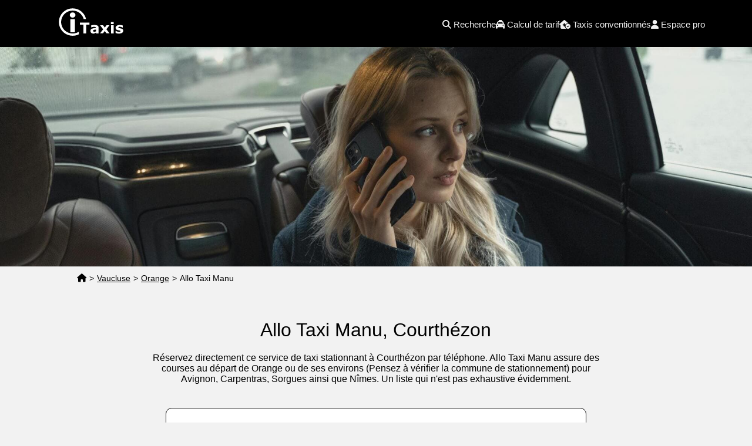

--- FILE ---
content_type: text/html
request_url: https://www.itaxis.fr/chauffeurs/allo-taxi-manu-13529.htm
body_size: 10736
content:




<!DOCTYPE html>
<html lang="fr">
<head>
  <meta charset="UTF-8">
  
<title>Allo Taxi Manu | Courthézon | Itaxis.fr</title>
<meta name="description" content="Informations sur Allo Taxi Manu - Réservez directement ce service de taxi stationnant à Courthézon par téléphone. Donnez également votre avis en ligne.">
	
<link rel="canonical" href="https://www.itaxis.fr/chauffeurs/allo-taxi-manu-13529.htm" />

<meta property="og:title" content="Allo Taxi Manu, Courthézon" />
<meta property="og:description" content="Informations sur le service de taxi: Allo Taxi Manu, Courthézon" />
<meta property="og:image" content="https://www.itaxis.fr/images/logo75.png" />
<meta property="fb:app_id" content="409988592392644"/>
<meta property="og:site_name" content="Itaxis.fr"/>
<meta property="og:url" content="https://www.itaxis.fr/chauffeurs/allo-taxi-manu-13529.htm"/>	
	
	
<meta name="viewport" content="width=device-width, initial-scale=1.0">	
  <script src="https://kit.fontawesome.com/3a6a6deb7c.js" crossorigin="anonymous" async defer></script>
  <style>
    /* Réinitialisation et styles généraux */
    * {
      margin: 0;
      padding: 0;
      box-sizing: border-box;
      font-family: Arial, sans-serif;
    }
    body {
      font-family: Arial, sans-serif;
      background-color: #F2F2F2;
    }
    img, embed, object, video {
      max-width: 100%;
      /* width: 100%; */
      height: auto;
    }
	  
	.visuel img {
  display: block;
}  
	  
	  .sticky-booking:hover {
	cursor: pointer !important;	}
	
	.clearfix:after {content: ".";display: block;height: 0;clear: both;visibility: hidden;}
	.clearfix {display: inline-block;}
	* html .clearfix {height: 1%;}
	.clearfix {display: block;} 
	  
    header { position: relative; background: #000; color: #fff}
	.border_noir {border: 1px solid black;}  
    .slogan { position: absolute; top: 10px; right: 30px; text-align: right; }
    .tresgros { font-size: 3.5em; font-weight: 700; }
    .gros { font-size: 2.5em; font-weight: 500; }
    .demigros { font-size: 2em; font-weight: 500; }
    .demigros2 { font-size: 1.5em; font-weight: 400; }
	.demigros3 { font-size: 1.3em; font-weight: 300; }  
	.small { font-size: 1em; font-weight: 300; }  
    .center { text-align: center; }
	.tright, .trightpamob { text-align: right; } 
	.tleft { text-align: left; }   
    .blanc { color: #fff; }
    .bandeau { position: relative; width: 100%; }
    .margtop80 { margin-top: 80px; }
	.margtop60, .margtop60pasmob { margin-top: 60px; }  
	.margbot60, .margbot60pasmob { margin-bottom: 60px; }   
    .margtop40pasmob, .margtop40 { margin-top: 40px; }
	.margtop70 { margin-top: 70px; }   
	.margtop80 { margin-top: 80px; }  
    .margtop100 { margin-top: 100px; }
	.margtop100- { margin-top: -100px; }  
    .margtop120 { margin-top: 120px; }
    .margleft20, .margleft20pasmob { margin-left: 20px; }
	.margright20, .margright20pasmob, .margright20pasmob2 { margin-right: 20px; }  
    .margtop20 { margin-top: 20px; }
	.margbot20 { margin-bottom: 20px; }  
	.margbot40 { margin-bottom: 40px; }  
	.marg20 {margin: 20px;}  
	.marg40 {margin: 40px;}  
	.pad20 {padding: 20px;}   
    .normal { font-size: 1em; }
	.normal2 { font-size: 0.9em; font-weight: 300;}  
    .margright50pasmob { margin-right: 120px; }
	.fondblanc {background: #fff;}  
	.bookinghome {position : absolute; width: 100%; bottom :80px; display: flex; justify-content: center; align-items: center;   z-index: 1000;   } 
	.justify {text-align: justify;}  
	  
	.bookbouton, .bookboutonrose  {display: flex; width: 220px; z-index: 1000; text-align: center;}
	.bookbouton a {background: #000; color: white; padding: 10px 15px; font-size: 1.1em; cursor: pointer; border-radius: 5px; border : solid 1px white; width: 100%; text-decoration: none;}
	.bookboutonrose a {background: #d5007f; color: white; padding: 10px 15px; font-size: 1.1em; cursor: pointer; border-radius: 5px; border : solid 1px white; width: 100%; text-decoration: none;}  
	.bookboutonrose a:hover {background: #a0005f;}
	.rosenew {color: #d5007f;}  
	  .gras {font-weight: bold;}  
	  
	  
	.icone-titre {display: flex; align-items: center;}  
	  
	.w48, .w48bis {position : relative; float: left; width: 48%; margin-left: 1.95%; }  
	.w33 {position : relative; float: left; width: 33%; margin-left: 0.5%; }  
	.arrondi {border-radius: 5px;} 
	.arrondi10 {border-radius: 10px;}   
	.arrondi_bas {border-radius: 0px 0px 5px 5px;}    
	.arrondi_haut {border-radius: 5px 5px 0px 0px;}   
	.u {text-decoration: undeline;}  
	.noir {color: #000;}   
    .w100flex, .w100flex2 {display: flex;justify-content: center;align-items: center;width: 100%;}
    .visuel img { width: 100%; max-width: 100%; height: auto; }
	.w100n { position: relative; float: left; width: 100%; }  
    .w100 { position: relative; text-align: center; width: 100%; }
	.w100f { position: relative; float: left; text-align: center; width: 100%; }  
	.w100flexc { display: flex; text-align: center; width: 100%; justify-content: space-between; flex-direction: column;}   
    .w80 { position: relative; text-align: center; width: 80%; margin-left: 10%; margin-right: 10%; float: left; }
	.w80n { position: relative; width: 80%; margin-left: 10%; margin-right: 10%; float: left; }  
    .w70resp { position: relative; text-align: center; width: 80%; margin-left: 10%; margin-right: 10%; float: left; }
	.w70respn { position: relative; width: 80%; margin-left: 10%; margin-right: 10%; float: left; }  
	.w70normal { position: relative; text-align: center; width: 70%; margin-left: 15%; margin-right: 15%; float: left; }  
	.w60 { position: relative; text-align: left; width: 60%; margin-left: 0%; margin-right: 0%; float: left; }
	.w40 { position: relative; text-align: left; width: 36%; margin-left: 2%; float: left; }
	.w60r { position: relative; text-align: right; width: 60%; margin-left: 0%; margin-right: 0%; float: right; }
	.w40r { position: relative; text-align: right; width: 36%; margin-right: 2%; float: right; }	  
    .maxwidth1200 { max-width: 1200px; }
    .maxwidth1000 { max-width: 1000px; }
	  .mheight100 {min-height: 100px;}  
	  .minw220 {min-width: 220px;} 
	  .fondnoir {background: #000;}   
	  .fondblanc {background: #fff;} 
	  .zindex10000 {z-index: 10000;}  
	  .mob100 {position: relative; float: left;} 
	  
	  
.pages { position: relative; float: left; width: 96%; margin-left: 2%; margin-top: 20px; margin-bottom: 20px;}
.pagenb { padding: 5px 10px 5px 10px; background: #000000; border-radius: 10px; color: #fff; margin: 5px; line-height: 25px; height: 25px;}
.pagenb a { color: #fff; text-decoration:none; display: block; margin: 5px; line-height: 20px; padding: 5px; }
.pagecour { padding: 5px 10px 5px 10px; background: #d5007f; color: #fff; margin: 5px;  font-weight: bold;  border-radius: 10px; line-height: 25px; height: 25px;}	  

#nvg { position: relative; float: left; font-size: 0.9em ; line-height: 25px ; padding:3px; margin-top: 5px; margin-left: 0px; background: #f2f2f2; border-radius: 5px; height: 25px;}
#nvg ul { list-style-type:none; display:inline;}
#nvg li { list-style-type:none; float:left; color: #000; margin-right: 5px; }
#nvg a:link { float:left; font-weight: normal; color: #000; margin-right: 5px;}
#nvg a:visited { color: #000; }	 	  
	  
.listedest, .listedest5 { float: left; padding: 0; margin-top: 40px; margin-bottom: 20px; font-size: 1em; color: #fff; list-style-type: none; width: 100%; }
.listedest li, .listedest5 li { float: left; margin-top: 7px; margin-bottom: 7px; margin-left:2%; text-align: justify; line-height: 30px; height: 30px; width: 22.95%; background:#000; border-radius: 5px;}
.listedest li:hover, .listedest5 li:hover { background:#d5007f;}
.listedest li a, .listedest5 li a { color: #fff ; display: block; margin-left: 10px; text-decoration: none; } 
	  
.listedest2, .listedest3, .listedest4 { float: left; padding: 0; margin-bottom: 10px; font-size: 0.9em; color: #000; list-style-type: none; width: 96%; background-color: #fff; margin-left: 2%; margin-right: 2%;}
.listedest2 li, .listedest3 li { float: left; margin-top: 5px; margin-bottom: 5px; margin-left:2.5%; text-align: justify; line-height: 30px; height: 30px; width: 47%; background:#000; border-radius: 5px; font-size: 1em;}
.listedest2 li:hover, .listedest3 li:hover { background:#d5007f;}
.listedest2 li a, .listedest3 li a{ color: #fff ; display: block; margin-left: 5px; text-decoration: none;}	  

.listedest6 { float: left; padding: 0; margin-bottom: 10px; font-size: 0.9em; color: #000; list-style-type: none; width: 96%; margin-left: 2%; margin-right: 2%;}
.listedest6 li { float: left; margin-top: 5px; margin-bottom: 5px; margin-left:2.5%; text-align: justify; line-height: 30px; height: 30px; width: 47%; background:#000; border-radius: 5px; font-size: 1em;}
.listedest6 li:hover { background:#d5007f;}
.listedest6 li a{ color: #fff ; display: block; margin-left: 5px; text-decoration: none;}		  
	  
	  
.liste_ligne { font-size: 1em; color: #000000; list-style-type: none; width: 94%; margin-left: 2.7%; margin-right: 2.7%;}
.liste_ligne li { margin-bottom: 20px; margin-top: 10px; list-style-position: inside; text-align: justify; line-height: 17px; display: list-item; border-radius: 10px; border: solid 1px black; padding: 20px; background: #fff;}
.liste_ligne li a { color: #000000 ; text-decoration: underline ;} 
	  
.liste_ligne2 { font-size: 1em; color: #000000; list-style-type: none; width: 94%; margin-left: 2.7%; margin-right: 2.7%; }
.liste_ligne2 li { list-style-position: inside; text-align: justify; line-height: 25px; display: list-item;  }
.liste_ligne2 li a { color: #000000 ; text-decoration: underline ;} 	  
	  
.listelettre { float: left; padding: 0; margin-bottom: 10px; font-size: 1em; color: #fff; list-style-type: none; width: 96%; margin-left: 2%; }
.listelettre li { float: left; margin-top: 5px; margin-bottom: 5px; margin-left:2%; text-align: justify; width: 5%; background:#000; border-radius: 3px; font-weight: bold; text-align: center;}
.listelettre li:hover { background:#ee3e9e;}
.listelettre li a { color: #fff ; display: block; padding: 5px 5px 5px 5px;}

  /* Bouton sticky sur le côté droit */
  .sticky-booking {
    position: fixed;
    top: 30%;
    right: 0%;
    transform: translateY(-50%);
    background: #d5007f; /* Même couleur que .boutonbookrose */
    color: #fff;
    padding: 15px;
    border: 1px solid white;
    border-radius: 10px 0 0 10px;
    text-decoration: none;
    font-size: 1.1em;
    z-index: 10000;
    transition: background 0.3s ease;
  }
  .sticky-booking:hover {
    background: #a0005f;
  }
	  
	  
	  
	  
    /* Carousel */
    .carousel-container {
      position: relative;
      width: 90%;
      max-width: 1250px;
      padding: 0 50px; /* espace pour les boutons */
      overflow: hidden;
    }
    .carousel-wrapper {
      display: flex;
      gap: 20px;
      overflow-x: auto;
      scroll-behavior: smooth;
      scrollbar-width: none; /* Firefox */
      -ms-overflow-style: none; /* IE/Edge */
      scroll-snap-type: x mandatory;
    }
    .carousel-wrapper::-webkit-scrollbar {
      display: none; /* Chrome/Safari */
    }
    .product, .product2, .product3 {
      flex: 0 0 auto;
      width: 300px; /* Desktop */
      background: white;
      border-radius: 10px;
      padding: 15px;
      text-align: center;
      box-shadow: 0 4px 8px rgba(0, 0, 0, 0.1);
      scroll-snap-align: center;
	border: 1px solid #ccc;	
    }
	  
	  
.product3 {width: 100%;}	  
	  
.product2 {width: 100%; /* Desktop */}	  
	  
    .product img {
      width: 100%;
      height: auto;
      border-radius: 8px;
    }
    .product h2, .product h3 {
      font-size: 1.2em;
      margin: 10px 0;
    }
    .product p {
      font-size: 0.9em;
      color: #555;
      margin-bottom: 15px;
    }
    .product button {
      background: #000;
      color: white;
      border: none;
      padding: 10px 15px;
      font-size: 1em;
      cursor: pointer;
      border-radius: 5px;
      width: 100%;
    }
    .product button:hover {
      background: #1f1f1f;
    }
    /* Boutons de navigation du carousel */
    .carousel-btn {
      position: absolute;
      top: 50%;
      transform: translateY(-50%);
      background: rgba(0, 0, 0, 0.6);
      color: white;
      border: none;
      padding: 10px;
      cursor: pointer;
      font-size: 24px;
      border-radius: 50%;
      width: 40px;
      height: 40px;
      display: flex;
      justify-content: center;
      align-items: center;
      transition: background 0.3s ease;
    }
    .carousel-btn:hover {
      background: rgba(0, 0, 0, 0.8);
    }
	.bouton-car {color: #fff; text-decoration: none; with="100%"} 
    .prev { left: 10px; }
    .next { right: 10px; }

    /* Top Bar (affichée en desktop) */
    .top-bar {
      display: flex;
      justify-content: flex-end;
      align-items: center;
      background: #fff;
      color: black;
      padding: 10px 20px;
      font-size: 14px;
      position: fixed;
      top: 0;
      width: 100%;
      z-index: 11000;
    }
    .top-bar a { color: black; }
    .phone-number { font-weight: bold; margin-right: 10px; }
    .user-login {
      color: white;
      text-decoration: none;
      display: flex;
      align-items: center;
    }
    .user-login i { margin-right: 10px; }
	  

    /* Navigation */
    nav {
      display: flex;
      justify-content: space-between;
      align-items: center;
      background: #000;
      padding: 30px;
      height: 80px;
      width: 100%;
      position: fixed;
      top: 0px;
      left: 0;
      transition: all 0.3s ease-in-out;
      /* box-shadow: 0 2px 5px rgba(0, 0, 0, 0.1); */
      z-index: 10000;

		font-size: 1.3em;
    }
    /* Pour la version desktop, seuls le logo et le menu (ul) sont affichés */
    .menu-toggle { display: none; }
    .mobile-icons { display: none; }
    .logo {color: black; font-size: 20px; font-weight: bold; transition: all 0.3s ease-in-out; margin-left: 50px; z-index: 11000;}
    nav ul {
      list-style: none;
      display: flex;
      gap: 15px;
      margin-right: 50px;
    }
    nav ul li a {
      text-decoration: none;
      color: #f2f2f2;
      font-size: 15px;
      transition: 0.3s;
    }
    nav ul li a:hover {
      color: #fff;
    }
	  
    .boutonlire, .boutonlire2 { background: #fff; color: #000; border: none; padding: 10px 15px; font-size: 1em; cursor: pointer; border-radius: 5px; min-width 100px; text-decoration: none;	
    }
	.boutonlire2 {background: #000; color: #fff;}  
    .boutonlire:hover { background: #f2f2f2;}	
	.boutonlire2:hover { background: #d5007f;}
	  
	  
footer {
  background-color: #000;       /* Fond noir */
  color: #fff;                  /* Texte en blanc */
  padding: 20px 0;
  text-align: center;
  clear: both;
}

.footer-content {
  max-width: 1200px;
  margin: 0 auto;
  padding: 0 20px;
}

.footer-logo img {
  max-width: 150px;  /* Ajustez selon la taille souhaitée */
  margin-bottom: 10px;
}

.footer-social a {
  color: #fff;
  margin: 0 10px;
  font-size: 24px;   /* Taille des icônes */
  text-decoration: none;
  transition: color 0.3s ease;
}

.footer-social a:hover {
  color: #ccc;       /* Optionnel : couleur au survol */
}
	  
/* Styles pour la liste de liens */
.footer-links {
  list-style: none;
  padding: 0;
  margin: 20px 0 0;
}

.footer-links li {
  display: inline;
  margin: 0 10px;
}

.footer-links li a {
  color: #fff;         /* Liens en blanc */
  text-decoration: none;
  font-size: 14px;
  transition: color 0.3s ease;
}

.footer-links li a:hover {
  color: #ccc;
}	  
	  
	  @media (max-width: 1400px) { 	.w60 { position: relative; text-align: left; width: 50%; margin-left: 0%; margin-right: 0%; float: left; }
	.w40 { position: relative; text-align: left; width: 46%; margin-left: 2%; float: left; }
	.w60r { position: relative; text-align: right; width: 50%; margin-left: 0%; margin-right: 0%; float: right; }
	.w40r { position: relative; text-align: right; width: 46%; margin-right: 2%; float: right; }
	
	.margtop1400 {margin-top: 10px}
	.bookinghome {bottom :60px;   } 	  
	  }		  
	  
	  @media (max-width: 1200px) { .logo {margin-left: 0px;} nav ul {margin-right: 20px;} .margright50pasmob { margin-right: 100px; } 	.tresgros { font-size: 2.5em; } .gros { font-size: 1.8em; } .bookinghome {bottom :50px;   } .w48 {width: 76%; margin-left: 12%; margin-right: 12%;} .w48bis {width: 96%; margin-left: 2%; margin-right: 2%;} .margtop40mob	{margin-top: 40px;}  .w70normal {width: 80%; margin-left: 10%; margin-right: 10%;} .listedest5 li { margin-left:2.5%; width: 47%; }}	  
	  
	  
	  
@media (max-width: 1024px) {

	
  /* Agrandir la zone cliquable du hamburger */
  .menu-toggle {
    flex: 0 0 auto;
    padding: 10px; /* Permet d'élargir la zone cliquable */
	padding-right: 0px;  
  }
  /* Centrer le logo en utilisant l'espace restant */
  .logo {
    flex: 1;
    text-align: center;
  }
  .mobile-icons {
    flex: 0 0 auto;
  }

      /* Masquer la top bar en mobile */
      .top-bar { display: none; }

      /* Réajustement de la nav */
      nav {
        top: 0;  /* Calée en haut de la page */
        padding: 10px 20px;
      }
      /* Réorganisation des éléments dans la nav en mobile :
         Ordre de gauche à droite : hamburger, logo, icônes téléphone & connexion */
      nav {
        display: flex;
        align-items: center;
        justify-content: space-between;
		z-index: 10000;  
      }
      /* Affichage du menu toggle en mobile */
      .menu-toggle { 
        display: flex; 
        flex-direction: column;
        gap: 5px;
        cursor: pointer;
	flex: 0 0 auto;
    padding: 0px; /* Permet d'élargir la zone cliquable */ 
	padding-left: 0px;
	padding-right: 0px;	  
      }
      .menu-toggle div {
        width: 25px;
        height: 3px;
        background: white;
        transition: 0.3s;
      }
      /* Centrage du logo */
      .logo {
        flex: 1;
        text-align: center;
    margin-left: 0; /* Supprimez toute marge négative */  
		  
      }
      /* Affichage des icônes téléphone & connexion */
      .mobile-icons {
        display: flex;
        gap: 15px;
      }
      .mobile-icons a {
        color: #fff;
        font-size: 1.1em;
      }
      /* Le menu déroulant (ul) en mobile */
      nav ul {
        position: absolute;
        top: 80px;
        left: 0;
        background: #000;
        width: 100%;
        flex-direction: column;
        align-items: flex-start;
        max-height: 0;
        overflow: hidden;
        transition: max-height 0.4s ease-in-out;
		gap: 0px;  
      }
      nav ul.active {
        max-height: 500px;
      }
      nav ul li {
        width: 100%;
        text-align: center;
		  margin-bottom: 10px;
		  margin-left: 10px;
		  margin-top: 5px;
		  box-shadow: 0 1px 1px rgba(0, 0, 0, 0.1);
		  line-height: 20px;
      }
      /* Ajustements du carousel en mobile */
      .carousel-container {
        width: 100%;
        padding: 0 30px;
      }
      .product {
        width: 250px;
      }
      .carousel-btn {
        width: 35px;
        height: 35px;
        font-size: 20px;
        background: rgba(0, 0, 0, 0.4);
      }
      .w70resp, .w80, .w70respn, .w80n {
        width: 90%;
        margin-left: 5%;
        margin-right: 5%;
        float: left;
      }
		
	.margtop100 { margin-top: 80px; }	
	.tresgros { font-size: 2.5em; }
    .gros { font-size: 1.8em; }	
	.w60, .w60r { position: relative; text-align: left; width: 90%; margin-left: 5%; float: left; }
	.w40, .w40r { position: relative; text-align: left; width: 90%; margin-left: 5%; float: left; }		
	.margleft20pasmob {margin-left: 0px;}	
	.margtop60pasmob {margin-top: 0px;}	
	.margtop60mob { margin-top: 60px; } 	
	.margright20pasmob { margin-right: 0px; }  
	.margtop1400 {margin-top: 40px}	
	.w70normal {width: 98%; margin-left: 1%; margin-right: 1%;}
	.w100flex2 {flex-direction: column;}
	
	.trightpamob { text-align: left; } 
    }
	  
    @media (max-width: 800px) {
		.listedest li { margin-left:2.5%; width: 47%; }
		.w48 {width: 96%; margin-left: 2%; margin-right: 2%;} 
      .margright50pasmob { margin-right: 50px; }
      .tresgros { font-size: 2.5em; }
      .gros { font-size: 1.8em; }
      .demigros { font-size: 1.8em; font-weight: 500; }
	.bookinghome	{bottom: 30px;}
	.slogan { position: absolute; top: 10px; left: 30px; text-align: left; }	
	.footer-links li {display: block; margin-top: 20px;}
	.demigros3 { font-size: 1.2em; font-weight: 300; } 	
		
    }
    @media (max-width: 600px) {
      .demigros2 { font-size: 1.2em; font-weight: 400; }
      .margright50pasmob { margin-right: 0; }
      .tresgros { font-size: 1.5em; }
      .gros { font-size: 1.3em; }
      .demigros { font-size: 1.5em; font-weight: 500; }
		.margtop40pasmob { margin-top: 20px; }
		.margtop100mob { margin-top: 140px; }
		.listedest5 li, .listedest6 li { width: 94%; margin-left: 3%; margin-right: 3%; }
		.listelettre li { margin-left:3%; width: 7%; }
	    
		.sticky-booking {
    top: auto;
    bottom: 110px;
    right: 0;
    left: auto;
    width: auto; /* ou définissez une largeur fixe ex: width: 220px; */
    transform: none;
    border-radius: 10px 0 0 10px;
    padding: 15px;
    text-align: center;
		
    }
	  
     @media (max-width: 440px) {
      .demigros2 { font-size: 1.1em; font-weight: 300; }
	.listedest li a, .listedest2 li a, .listedest5 li a { margin-left: 5px; } 
	.listedest2 li { width: 94%; margin-left: 3%; margin-right: 3%; } 	 
		 
    }

     @media (max-width: 400px) {
		.bookinghome	{bottom: -220px; flex-direction: column; margin-left: 0;}
		.bookbouton {margin-bottom: 15px; margin-left: 0px;}	
		 .margtopmob100 {margin-top: 120px;} 
		.listelettre li { margin-left:5%; width: 10%; } 
		 .mob100 {position: relative; float: left; width: 100%; text-align: center; margin-bottom: 40px;} 
		 .margright20pasmob2 { margin-right: 0px; }  
    }	  

	  
  </style>
	
<style>
	
ins.adsbygoogle[data-ad-status="unfilled"] {
    display: none !important;
}
</style>  

<style>
#map {width:95%; height:400px; margin-bottom: 20px; margin-top: 10px; margin-left: 2%; float:left; border-radius: 5px; border: 1px solid #1F1F1F; filter: grayscale(100%);}
#map img { max-width:none; }
#map div {line-height: normal ! important;}

#map_static {width:95%; height:400px; margin-bottom: 10px; margin-top: 10px; margin-left: 2%; float:left; border-radius: 5px; border: 1px solid #1F1F1F;}
#map_static img { width: 100%; max-width:100%; height: auto; }
#map_static div {line-height: normal ! important;}	  
	  
.leaflet-popup-content-wrapper {
  padding: 10px; /* Ajustez la valeur selon vos besoins */
}	  	
	</style>	
	
<link rel="stylesheet" href="https://unpkg.com/leaflet@1.3.3/dist/leaflet.css"
   integrity="sha512-Rksm5RenBEKSKFjgI3a41vrjkw4EVPlJ3+OiI65vTjIdo9brlAacEuKOiQ5OFh7cOI1bkDwLqdLw3Zg0cRJAAQ=="
   crossorigin=""/>
   
 <!-- Make sure you put this AFTER Leaflet's CSS -->
 <script src="https://unpkg.com/leaflet@1.7.1/dist/leaflet.js"
   integrity="sha512-XQoYMqMTK8LvdxXYG3nZ448hOEQiglfqkJs1NOQV44cWnUrBc8PkAOcXy20w0vlaXaVUearIOBhiXZ5V3ynxwA=="
   crossorigin=""></script>	
	
<style>
	
ins.adsbygoogle[data-ad-status="unfilled"] {
    display: none !important;
}
</style>  	
	
	
<!-- Google tag (gtag.js) -->
<script async src="https://www.googletagmanager.com/gtag/js?id=G-HWH203GTJ1" defer fetchpriority="low"></script>
<script>
  window.dataLayer = window.dataLayer || [];
  function gtag(){dataLayer.push(arguments);}
  gtag('js', new Date());

  gtag('config', 'G-HWH203GTJ1');
</script>

<!-- Start of HubSpot Embed Code -->
<script type="text/javascript" id="hs-script-loader" async defer src="//js.hs-scripts.com/49431666.js"></script>
<!-- End of HubSpot Embed Code -->	
	
<script async src="https://pagead2.googlesyndication.com/pagead/js/adsbygoogle.js?client=ca-pub-5609976489150586"
     crossorigin="anonymous"></script>	

<style>.global {overflow: auto;}</style>		
	
</head>
<body>
<div class="global">	
  <header>
    <!-- Top Bar visible en desktop -->
    
         <nav>  			
      <!-- Menu Hamburger (affiché en mobile) -->	
      <div class="menu-toggle" onclick="toggleMenu()">
        <div></div>
        <div></div>
        <div></div>
      </div>
      <!-- Logo (affiché sur desktop et mobile) -->
      <div class="logo">
        
		<picture>
          <a href="https://www.itaxis.fr"><img src="https://www.itaxis.fr/images/logo-bis-01.svg" class="logoblock" alt="Itaxis.fr" width="150" height="75"></a>
		</picture>		
        
      </div>

      <!-- Icônes téléphone et connexion (affichées en mobile) -->
 		
	

		<!-- Menu de navigation -->
      <ul>
        <li>
          <a href="https://www.itaxis.fr/recherche.php">
            <i class="fa-solid fa-magnifying-glass"></i>
            <span>Recherche</span>
          </a>
        </li>
        <li>
          <a href="https://www.itaxis.fr/tarifs.php">
            <i class="fa-solid fa-taxi"></i>
            <span>Calcul de tarif</span>
          </a>
        </li>
        <li>
          <a href="https://www.itaxis.fr/taxis-conventionnes-cpam.php">
            <i class="fa-solid fa-house-medical-circle-check"></i>
            <span>Taxis conventionnés</span>
          </a>
        </li>
        <li>
          <a href="https://www.itaxis.fr/espace-pro.php">
            <i class="fa-solid fa-user"></i>
            <span>Espace pro</span>
          </a>
        </li>
 
      </ul>
    </nav>	
    
    <div class="bandeau margtop70">

		
      <picture class="visuel">
  <source media="(max-width: 400px)" srcset="/images/femme-affaires-taxi-400.jpg" />	  
  <source media="(max-width: 520px)" srcset="/images/femme-affaires-taxi-520.jpg" />
  <source media="(max-width: 800px)" srcset="/images/femme-affaires-taxi-800.jpg" />
  <source media="(max-width: 1048px)" srcset="/images/femme-affaires-taxi-1048.jpg" />		
  <source media="(min-width: 1048px)" srcset="/images/femme-affaires-taxi-2000.jpg" />
  <img
    src="/images/femme-affaires-taxi-2000.jpg"
    alt="Client d'un taxi"
	width="2000" height="600"   
	   />

      </picture>
	<!--<div class="bookinghome"><div class="bookbouton"><a href="#">Réserver un taxi</a></div></div>-->	
    </div>

  </header>
  
  <div class="w100">
	  <div class="w80">
		  <div id="nvg"><ul><li><a href="/" aria-label="Page d'accueil"><i class="fa-solid fa-house"></i></a> > </li><li><a href="/vaucluse.html">Vaucluse</a> > </li><li> <a href="/orange-84100.htm">Orange</a> > </li><li> Allo Taxi Manu</li></ul></div>
    <div class="w70resp">
			
      <h1 class="demigros center margtop60">Allo Taxi Manu, Courthézon</h1>
		


		
		
      <p class="normal marg20">
        Réservez directement ce service de taxi stationnant à Courthézon par téléphone. Allo Taxi Manu assure des courses au départ de Orange ou de ses environs (Pensez à vérifier la commune de stationnement) pour Avignon, Carpentras, Sorgues ainsi que Nîmes. Un liste qui n'est pas exhaustive évidemment.		</p>
    </div>
  </div>
</div>	  
  <div class="clearfix"></div>
<!--
  <div class="w100 margtop20">
  	<div class="w80">
		
	</div>
  </div>  
-->
	
	
  <div class="w100 margtop20">
  	<div class="w80">
		
		
		<div class="w70normal fondblanc arrondi10 border_noir">
		<h2 class="demigros2 margtop20" id="chauffeurs">Informations sur Allo Taxi Manu</h2>	
		<p class="normal tleft marg20"><span class="noir gras">Adresse</span>: 3695 Rte De Roquemaure Les Negades Sud - 84100 Orange</p>
        <p class="normal tleft marg20"><span class="noir gras">Commune de stationnement</span>: Courthézon</p>
        <p class="normal tleft marg20"><span class="noir gras">Téléphone</span>: <span class="noir gras">06 60 87 22 58</span></p>
        <p class="normal tleft marg20"><span class="noir gras">Horaires de service</span>: Information non précisée.</p>
        <p class="normal tleft marg20"><span class="noir gras">Informations complémentaires</span>: D'après nos renseignements, ce service de taxi est conventionné par la CPAM du 84 (Vaucluse). Cette information doit être vérifiée auprès de l'artisan avant réservation.</p>        
                <div id="map" class="marg20"></div>
                
                <script>

	var mymap = L.map('map').setView([44.1369438, 4.80999994], 13);

L.tileLayer('https://api.mapbox.com/styles/v1/{id}/tiles/{z}/{x}/{y}?access_token=pk.eyJ1IjoiZ3VpbGxhdW1lZHVjaGVuZSIsImEiOiJjamwyNWR2YnUxbXdqM3BtcG1yZGV2YWRlIn0.d1xnyoZq_FtGIC80p1WOfA', {
		maxZoom: 18,
		attribution: 'Map data &copy; <a href="https://www.openstreetmap.org/">OpenStreetMap</a> contributors, ' +
			'<a href="https://creativecommons.org/licenses/by-sa/2.0/">CC-BY-SA</a>, ' +
			'Imagery © <a href="https://www.mapbox.com/">Mapbox</a>',
		id: 'mapbox/streets-v11',
		tileSize: 512,
		zoomOffset: -1
	}).addTo(mymap);
				
	var taxiIcon = L.divIcon({
    html: '<i class="fa fa-taxi" style="font-size:24px; color:#000;"></i>',
    className: '', // Optionnel : pour éviter les styles par défaut de Leaflet
    iconSize: [30, 30],
    iconAnchor: [15, 30],
	popupAnchor: [0, -30] // Décale le popup de 30px vers le haut	
  });				

	L.marker([44.1369438, 4.80999994], { icon: taxiIcon }).addTo(mymap)
		.bindPopup("<strong>Allo Taxi Manu</strong><br />06 60 87 22 58").openPopup();

	var popup = L.popup();

</script>	
			
			
			
		
		

<div class="clearfix"></div>			

		</div>
	</div>
  </div>	  
	

  
	

	  
		
		
		

	
	
	
 
  <div class="clearfix"></div>	
  
	

	

	
	
<div class="w100flex2 margbot20 margtop20">	
<div class="w80">
<script async src="https://pagead2.googlesyndication.com/pagead/js/adsbygoogle.js?client=ca-pub-5609976489150586"
     crossorigin="anonymous"></script>
<!-- Itaxis-Display -->
<ins class="adsbygoogle margtop20 margbot20"
     style="display:block"
     data-ad-client="ca-pub-5609976489150586"
     data-ad-slot="5173038264"
     data-ad-format="auto"
     data-full-width-responsive="true"></ins>
<script>
     (adsbygoogle = window.adsbygoogle || []).push({});
</script>	
	
<h2 class="demigros margtop20">Autres taxis à Orange</h2>
<div class="w70normal">	
<p class="normal marg20">	
	<!-- Liste des autres taxis -->
8 autres taxis sont référencés comme stationnant ou résidant sur Orange. En voici quelques uns ... Pour plus de choix consultez la <a href="/orange-84100.htm" class="noir u">liste des taxis de la commune</a></p>	</div>	
<div class="clearfix"></div>
<div class="w70normal">	
<ul class="liste_ligne"><li class="" ><span class="demigros3"><i class="fa-solid fa-taxi"></i></span> <a href="/chauffeurs/taxi-ricou-fabien-13531.htm" class="noir demigros3">Taxi Ricou Fabien</a><br><br><span class="small">Adresse: 1695 Route De Roquemaure - 84100 Orange<br><span class="gras">Stationnement</span>: Orange</span></p><p class="tright margtop20"><span class="demigros3"><i class="fa-solid fa-phone"></i> 06 79 53 34 50</span></p></li><li class="" ><span class="demigros3"><i class="fa-solid fa-taxi"></i></span> <a href="/chauffeurs/taxi-du-grand-orange-13533.htm" class="noir demigros3">Taxi Du Grand Orange</a><br><br><span class="small">Adresse: 510 Rue Des Bartavelles - 84100 Orange<br><span class="gras">Stationnement</span>: Orange, Caderousse, Mornas, Lapalud</span></p><p class="tright margtop20"><span class="demigros3"><i class="fa-solid fa-phone"></i> 06 09 32 57 71</span></p></li><li><a href="/chauffeurs/taxi-ao-13528.htm" class="noir demigros3">Taxi Ao</a><br><br><span class="small">Adresse: 655 Avenue Marechal Foch - 84100 Orange<br></span></p><p class="tright margtop20"><span class="demigros3"><i class="fa-solid fa-phone"></i> 04 90 34 02 66</span></p></li><li><a href="/chauffeurs/lafitte-denis-13530.htm" class="noir demigros3">Lafitte Denis</a><br><br><span class="small">Adresse: 454 Avenue De Champlain - 84100 Orange<br></span></p><p class="tright margtop20"><span class="demigros3"><i class="fa-solid fa-phone"></i> 06 08 87 42 68</span></p></li></ul>        
	
		</div>	
	</div>	
</div>	
	

<!-- Liste des autres taxis -->	
	
	
<!-- Fin de la liste des autres taxis -->	
	
	
	
	
	

  <div class="w100f" id="prix">
    <div class="w70resp">
		
        <h2 class="demigros center margtop40pasmob">Quel est le prix d'un taxi de Orange à Avignon, Carpentras, ou Sorgues ...</h2><div class="w70normal"><p class="normal margtop20 margbot20">Voici des estimations de prix pour des trajets en taxi entre Orange et Avignon, Carpentras, Sorgues ou encore Nîmes... Des itinéraires souvent demandés par les clients.</p>		
		
<ul class="liste_ligne">
		
		<li class="noir"><h3 class="noir demigros3"><i class="fa-solid fa-route"></i> Entre Orange et Avignon</h3><p class="noir margtop20">Trajet : 32.8kms | Durée : 42 à 48min.</p><p class="tright demigros3 margtop20"><i class="fa-solid fa-credit-card"></i> 83.1€ à 115.2€</p></li>
		
		<li class="noir"><h3 class="noir demigros3"><i class="fa-solid fa-route"></i> Entre Orange et Carpentras</h3><p class="noir margtop20">Trajet : 24.2kms | Durée : 54 à 62min.</p><p class="tright demigros3 margtop20"><i class="fa-solid fa-credit-card"></i> 61.9€ à 85.7€</p></li>
		
		<li class="noir"><h3 class="noir demigros3"><i class="fa-solid fa-route"></i> Entre Orange et Sorgues</h3><p class="noir margtop20">Trajet : 18kms | Durée : 37 à 43min.</p><p class="tright demigros3 margtop20"><i class="fa-solid fa-credit-card"></i> 46.7€ à 64.3€</p></li>
		
		<li class="noir"><h3 class="noir demigros3"><i class="fa-solid fa-route"></i> Entre Orange et Nîmes</h3><p class="noir margtop20">Trajet : 55kms | Durée : 55 à 63min.</p><p class="tright demigros3 margtop20"><i class="fa-solid fa-credit-card"></i> 137.7€ à 191.6€</p></li></ul><p class="marg20">Ces tarifs et prix sont fournis à titre indicatif. Il s'agit d'estimations basées sur la distance et le tarif départemental en vigueur (voir ci dessous). La durée du trajet peut faire varier le prix sensiblement.</p>	
</div>			
<div class="clearfix"></div>
<h2 class="demigros center margtop40">Tarifs dans le département Vaucluse (84)</h2>	

<div class="w70normal">
<p class="normal marg20">Vous prévoyez de vous déplacer en taxi et souhaitez estimer combien vous coutera votre course? 
		 Entre la gare de Orange et une adresse au centre ville ou en périphérie ? ou vers l'aéroport le plus proche ? Calculez le prix de votre déplacement en fonction de la distance        </p>
	
	<div class="liste_ligne fondblanc arrondi border_noir">		
		
		
		
		<h2 class="demigros3 center marg20 tleft"><i class="fa-solid fa-road"></i> Tarifs, prix pratiqués dans le département<br>Vaucluse (84)</h2><p class="normal marg20 tleft ">Tarifs applicables pour le département Vaucluse (84) en :</p><p class="normal margtop20 tleft pad20">Prise en charge: 2,41€ <br>
    	  Tarif  Km - Aller Retour: 1,23€ ou 1,72€ (Nuit et Dimanche)<br>
    	  Tarif  Km - Aller Simple: 2,46€ ou 3,44€ (Nuit et Dimanche)<br>
          Tarif horaire jour: 27€ - Nuit: 27€ (Lors de l'arrêt du véhicule)</p>			
	  </div>
	</div>
		
<div class="clearfix"></div>			
		
	  <div class="margtop40">
	 <script async src="https://pagead2.googlesyndication.com/pagead/js/adsbygoogle.js?client=ca-pub-5609976489150586"
     crossorigin="anonymous"></script>
<!-- Itaxis-Display -->
<ins class="adsbygoogle margtop20 margbot20"
     style="display:block"
     data-ad-client="ca-pub-5609976489150586"
     data-ad-slot="5173038264"
     data-ad-format="auto"
     data-full-width-responsive="true"></ins>
<script>
     (adsbygoogle = window.adsbygoogle || []).push({});
</script> 
	  </div>
	</div>
  </div>	  
	  
  <div class="w100f margtop60 fondblanc">
	<div class="w80 margbot60">
      

		<div class="w60 margtop60">
		<picture>	
		<source media="(max-width: 400px)" type="/image/jpeg" srcset="images/homme-affaires-400.jpg">	
		<source media="(max-width: 600px)" type="/image/jpeg" srcset="images/homme-affaires-600.jpg">
		<img src="/images/homme-affaires-900.jpg" alt="Homme d'affaires qui téléphone dans son taxi" width="900" height="600" class="visuel arrondi" loading="lazy">
		</picture>	
		</div> 
		<div class="w40 margtop60pasmob">
			<h2 class="demigros margleft20pasmob margtop40 margtop1400">Estimer le prix d'une course de taxi</h2>
      <p class="normal margtop40pasmob margleft20pasmob">
       Les tarifs des taxis en France peut être une source de confusion pour de nombreux usagers. Le prix est assez variable selon la durée ou la distance et il est fréquent que des clients payent des sommes bien différentes pour un même trajet selon qu'il est effectué de jour ou de nuit, la semaine ou le weekend. Il est donc parfois un peu difficile de s'y retrouver. Pourtant calculer le prix d'un taxi à l'avance, ou plutôt l'estimer, est tout à fait possible.      </p>
		
			<p class="margtop60 margleft20pasmob"><a href="/prix-taxi.php" class="boutonlire2">Quel est le prix d'un taxi ?</a></p>


			
		</div>
	</div>	  
  </div>		
	
  <div class="w100f">
    <div class="w70resp margbot40">
      <h3 class="demigros center margtop40pasmob">Communes et villes proches</h3>
		


		
		
      <p class="normal margtop20">
        Trouvez un chauffeur de taxi ou VTC dans les communes ou villes dans les environs proches de Orange :
      </p>
		
		<ul class="listedest5">
			<li><a href="/carpentras-84200.htm">Carpentras</a></li><li><a href="/bagnols-sur-ceze-30200.htm">Bagnols-sur-Cèze</a></li><li><a href="/sorgues-84700.htm">Sorgues</a></li><li><a href="/le-pontet-84130.htm">Le Pontet</a></li><li><a href="/chateaurenard-13160.htm">Châteaurenard</a></li><li><a href="/bollene-84500.htm">Bollène</a></li><li><a href="/pierrelatte-26700.htm">Pierrelatte</a></li><li><a href="/villeneuve-les-avignon-30400.htm">Villeneuve-lès-Avignon</a></li>		</ul>
		
<p class="normal margtop20">Réserver un taxi ou un VTC<br><a href="/vaucluse.html" class="noir u">dans une autre ville du département</a></p>			
			

		
			
		
    </div>
  </div>
	
  <div class="clearfix"></div>	





<!-- Footer -->
<footer>
	<div class="margbot60">
  <div class="footer-content">
    <!-- Logo centré -->

        <img src="/images/logo-bis-01.svg" width="150" height="75" alt="Itaxis.fr" loading="lazy" />

    </div>
    <!-- Réseaux sociaux -->
    <!--<div class="footer-social margtop40">
      <a href="" target="_blank" aria-label="Instagram">
        <i class="fa-brands fa-instagram"></i>
      </a>
      <a href="" target="_blank" aria-label="Facebook">
        <i class="fa-brands fa-facebook"></i>
      </a>
      <a href="" target="_blank" aria-label="YouTube">
        <i class="fa-brands fa-youtube"></i>
      </a>
    </div>
	-->
	<ul class="text-center footer-links">
      <li><a href="/confidentialite.php">Confidentialité</a></li>
      <li><a href="/mentions-legales.php">Mentions légales</a></li>
      <li><a href="/a-propos.php">A propos d'Itaxis</a></li>
    </ul>
  </div>
</footer>	

	
	


	
  <script>
    function toggleMenu() {
      document.querySelector('nav ul').classList.toggle('active');
    }
  </script>
  <script>
    function scrollCarousel(direction) {
      const carousel = document.getElementById('carousel');
      const scrollAmount = window.innerWidth < 800 ? 270 : 320; // Ajustement selon la taille d'écran
      carousel.scrollBy({ left: direction * scrollAmount, behavior: 'smooth' });
    }
  </script>
	

<!--
<div>
<a href="" class="sticky-booking"> Réserver en ligne <span class="margleft20"><i class="fa-solid fa-arrow-pointer"></i></span></a>  
</div>
-->
	</div>	
</body>
</html>


--- FILE ---
content_type: text/html; charset=utf-8
request_url: https://www.google.com/recaptcha/api2/aframe
body_size: 269
content:
<!DOCTYPE HTML><html><head><meta http-equiv="content-type" content="text/html; charset=UTF-8"></head><body><script nonce="WCbRqXPqLVPvTwYTyNrV0A">/** Anti-fraud and anti-abuse applications only. See google.com/recaptcha */ try{var clients={'sodar':'https://pagead2.googlesyndication.com/pagead/sodar?'};window.addEventListener("message",function(a){try{if(a.source===window.parent){var b=JSON.parse(a.data);var c=clients[b['id']];if(c){var d=document.createElement('img');d.src=c+b['params']+'&rc='+(localStorage.getItem("rc::a")?sessionStorage.getItem("rc::b"):"");window.document.body.appendChild(d);sessionStorage.setItem("rc::e",parseInt(sessionStorage.getItem("rc::e")||0)+1);localStorage.setItem("rc::h",'1769003581939');}}}catch(b){}});window.parent.postMessage("_grecaptcha_ready", "*");}catch(b){}</script></body></html>